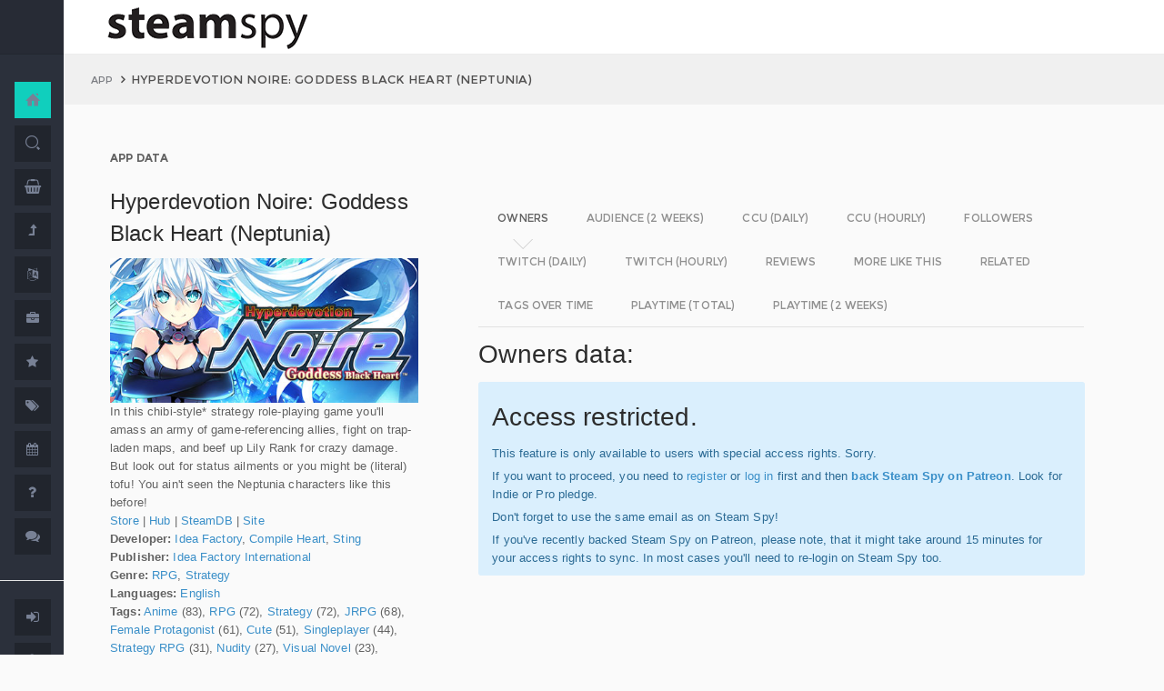

--- FILE ---
content_type: text/html; charset=UTF-8
request_url: https://www.steamspy.com/app/415480
body_size: 12908
content:
<!DOCTYPE html>
<html>
  <head>
    <meta http-equiv="content-type" content="text/html;charset=UTF-8" />
    <meta charset="utf-8" />
    <title>Hyperdevotion Noire: Goddess Black Heart (Neptunia) - SteamSpy - All the data and stats about Steam games</title>
  <!-- BEGIN Facebook meta -->
    <meta property="og:title" content="Hyperdevotion Noire: Goddess Black Heart (Neptunia) - " />
    <meta property="og:site_name" content="SteamSpy - All the data about Steam games"/>
    <meta property="og:description" content="Steam Spy automatically gathers data from Steam user profiles, analyzes it and presents in simple, yet beautiful, manner. Steam Spy is designed to be helpful for indie developers, journalists, students and all parties interested in PC gaming and its current state of affairs." />
    <meta property="og:locale" content="en_US" />    
    <meta property="article:author" content="https://www.facebook.com/galyonkin" />
    <meta property="og:image" content="https://steamspy.com/assets/img/mascot.png"/>
   

    <meta name="viewport" content="width=device-width, initial-scale=1.0, maximum-scale=1.0, user-scalable=no" />
    <link rel="apple-touch-icon" href="/pages/ico/60.png">
    <link rel="apple-touch-icon" sizes="76x76" href="/pages/ico/76.png">
    <link rel="apple-touch-icon" sizes="120x120" href="/pages/ico/120.png">
    <link rel="apple-touch-icon" sizes="152x152" href="/pages/ico/152.png">
    <link rel="shortcut icon" href="/pages/ico/favicon.ico">
    <meta name="apple-mobile-web-app-capable" content="yes">
    <meta name="apple-touch-fullscreen" content="yes">
    <meta name="apple-mobile-web-app-status-bar-style" content="default">
    <meta content="" name="description" />
    <meta content="" name="author" />
    <!-- BEGIN Vendor CSS-->
    <link href="/assets/plugins/pace/pace-theme-flash.css" rel="stylesheet" type="text/css" />
    <link href="/assets/plugins/boostrapv3/css/bootstrap.min.css" rel="stylesheet" type="text/css" />
    <link href="/assets/plugins/font-awesome/css/font-awesome.css" rel="stylesheet" type="text/css" />
    <link href="/assets/plugins/jquery-scrollbar/jquery.scrollbar.css" rel="stylesheet" type="text/css" media="screen" />
    <link href="/assets/plugins/bootstrap-select2/select2.css" rel="stylesheet" type="text/css" media="screen" />
    <link href="/assets/plugins/switchery/css/switchery.min.css" rel="stylesheet" type="text/css" media="screen" />   
    <link media="screen" type="text/css" rel="stylesheet" href="/assets/plugins/nvd3/nv.d3.min.css"></link>
<!-- BEGIN MMP CSS -->
<link rel="stylesheet" href="/theme/css/message.css" type="text/css" />

	<!-- BEGIN DataTables CSS-->

<link rel="stylesheet" type="text/css" href="/assets/plugins/datatables-new/datatables.min.css"/>

<!--
<link type="text/css" rel="stylesheet" href="/assets/plugins/jquery-datatable/media/css/jquery.dataTables.css">
<link type="text/css" rel="stylesheet" href="/assets/plugins/jquery-datatable/extensions/FixedColumns/css/dataTables.fixedColumns.min.css">
<link media="screen" type="text/css" rel="stylesheet" href="/assets/plugins/datatables-responsive/css/datatables.responsive.css">
<link media="screen" type="text/css" rel="stylesheet" href="https:////cdn.datatables.net/plug-ins/f2c75b7247b/integration/bootstrap/3/dataTables.bootstrap.css">
-->
<meta name="twitter:card" content="summary_large_image">
  <meta name="twitter:site" content="@Steam_Spy">
  <meta name="twitter:creator" content="@galyonkin">
  <meta name="twitter:domain" content="steamspy.com">
  <meta name="twitter:title" content="Hyperdevotion Noire: Goddess Black Heart (Neptunia)">
  <meta name="twitter:image:src" content="http://cdn.akamai.steamstatic.com/steam/apps/415480/header.jpg">
  <meta name="twitter:image" content="http://cdn.akamai.steamstatic.com/steam/apps/415480/header.jpg">
  <meta name="twitter:description" content="Owners: 100,000&nbsp;..&nbsp;200,000. CCU: 3. ">    <!-- BEGIN Pages CSS-->
    <link href="/pages/css/pages-icons.css" rel="stylesheet" type="text/css">
    <link class="main-stylesheet" href="/pages/css/pages.css" rel="stylesheet" type="text/css" />

    <link href="/css/steamspy.css?16" rel="stylesheet" type="text/css">
    <link href="/css/black.css?19" rel="stylesheet" type="text/css" id="dark-style" disabled="true">

    <script src="/js/steamspy.js?20" type="0f55f2e6f352d7a8a334031d-text/javascript"></script>

    <!--[if lte IE 9]>
        <link href="pages/css/ie9.css" rel="stylesheet" type="text/css" />
    <![endif]-->
    <script type="0f55f2e6f352d7a8a334031d-text/javascript">
    window.onload = function()
    {
      // fix for windows 8
      if (navigator.appVersion.indexOf("Windows NT 6.2") != -1)
        document.head.innerHTML += '<link rel="stylesheet" type="text/css" href="/pages/css/windows.chrome.fix.css" />'
    }
    </script>
  </head>
  <body class="fixed-header">
<!-- LOAD NVD3 JS -->
<script type="0f55f2e6f352d7a8a334031d-text/javascript" src="/assets/plugins/nvd3/lib/d3.v3.js"></script>
<script type="0f55f2e6f352d7a8a334031d-text/javascript" src="/assets/plugins/nvd3/nv.d3.min.js"></script>
<script type="0f55f2e6f352d7a8a334031d-text/javascript" src="/assets/plugins/nvd3/src/utils.js"></script>
<script type="0f55f2e6f352d7a8a334031d-text/javascript" src="/assets/plugins/nvd3/src/tooltip.js"></script>
<script type="0f55f2e6f352d7a8a334031d-text/javascript" src="/assets/plugins/nvd3/src/interactiveLayer.js"></script>
<script type="0f55f2e6f352d7a8a334031d-text/javascript" src="/assets/plugins/nvd3/src/models/axis.js"></script>
<script type="0f55f2e6f352d7a8a334031d-text/javascript" src="/assets/plugins/nvd3/src/models/line.js"></script>
<script type="0f55f2e6f352d7a8a334031d-text/javascript" src="/assets/plugins/nvd3/src/models/lineWithFocusChart.js"></script>
<style>
.line-chart svg { height: 500px; }
</style>
<!-- LOAD AMCHARTS JS -->
<script type="0f55f2e6f352d7a8a334031d-text/javascript" src="https://www.amcharts.com/lib/3/amcharts.js"></script>
<script type="0f55f2e6f352d7a8a334031d-text/javascript" src="https://www.amcharts.com/lib/3/serial.js"></script>
<script type="0f55f2e6f352d7a8a334031d-text/javascript" src="https://www.amcharts.com/lib/3/themes/light.js"></script>
<script type="0f55f2e6f352d7a8a334031d-text/javascript" src="https://www.amcharts.com/lib/3/plugins/dataloader/dataloader.min.js"></script>
<script type="0f55f2e6f352d7a8a334031d-text/javascript" src="https://www.amcharts.com/lib/3/maps/js/worldLow.js"></script>

<script type="0f55f2e6f352d7a8a334031d-text/javascript" src="https://www.amcharts.com/lib/3/plugins/export/export.min.js"></script>
<link href="https://www.amcharts.com/lib/3/plugins/export/export.css" rel="stylesheet" type="text/css">

    <!-- BEGIN VENDOR JS -->
    <script src="/assets/plugins/pace/pace.min.js" type="0f55f2e6f352d7a8a334031d-text/javascript"></script>
    <script src="/assets/plugins/jquery/jquery-1.11.1.min.js" type="0f55f2e6f352d7a8a334031d-text/javascript"></script>
    <script src="/assets/plugins/modernizr.custom.js" type="0f55f2e6f352d7a8a334031d-text/javascript"></script>
    <script src="/assets/plugins/jquery-ui/jquery-ui.min.js" type="0f55f2e6f352d7a8a334031d-text/javascript"></script>
    <script src="/assets/plugins/boostrapv3/js/bootstrap.min.js" type="0f55f2e6f352d7a8a334031d-text/javascript"></script>
    <script src="/assets/plugins/jquery/jquery-easy.js" type="0f55f2e6f352d7a8a334031d-text/javascript"></script>
    <script src="/assets/plugins/jquery-unveil/jquery.unveil.min.js" type="0f55f2e6f352d7a8a334031d-text/javascript"></script>
    <script src="/assets/plugins/jquery-bez/jquery.bez.min.js" type="0f55f2e6f352d7a8a334031d-text/javascript"></script>
    <script src="/assets/plugins/jquery-ios-list/jquery.ioslist.min.js" type="0f55f2e6f352d7a8a334031d-text/javascript"></script>
    <script src="/assets/plugins/imagesloaded/imagesloaded.pkgd.min.js" type="0f55f2e6f352d7a8a334031d-text/javascript"></script>
    <script src="/assets/plugins/jquery-actual/jquery.actual.min.js" type="0f55f2e6f352d7a8a334031d-text/javascript"></script>
    <script src="/assets/plugins/jquery-scrollbar/jquery.scrollbar.min.js" type="0f55f2e6f352d7a8a334031d-text/javascript"></script>
    <script src="/assets/plugins/jquery-form/global.js" type="0f55f2e6f352d7a8a334031d-text/javascript"></script>
    <!-- END VENDOR JS -->
<script type="0f55f2e6f352d7a8a334031d-text/javascript" src="/assets/plugins/datatables-new/datatables.min.js"></script>

<!--
<script type="text/javascript" src="/assets/plugins/jquery-datatable/media/js/jquery.dataTables.min.js"></script>
<script type="text/javascript" src="/assets/plugins/jquery-datatable/extensions/TableTools/js/dataTables.tableTools.min.js"></script>
<script src="/assets/plugins/datatables-responsive/js/datatables.responsive.js" type="text/javascript"></script>
<script src="/assets/plugins/datatables-responsive/js/lodash.min.js" type="text/javascript"></script>
<script type="text/javascript" src="https://cdn.datatables.net/plug-ins/f2c75b7247b/integration/bootstrap/3/dataTables.bootstrap.js"></script>
-->
  
    <!-- BEGIN SIDEBAR -->
    <div class="page-sidebar" data-pages="sidebar">
      <div id="appMenu" class="sidebar-overlay-slide from-top">
      </div>
      <!-- BEGIN SIDEBAR HEADER -->
      <div class="sidebar-header">
        <a href=/><img src="/assets/img/logo_white.png" alt="logo" class="brand" data-src="/assets/img/logo_white.png" data-src-retina="/assets/img/logo_white_2x.png" width="80" height="18"></a>
        <div class="sidebar-header-controls">
        </div>
      </div>
      <!-- END SIDEBAR HEADER -->
      <!-- BEGIN SIDEBAR MENU -->
      <div class="sidebar-menu">
        <ul class="menu-items">
          <li class="m-t-30">
            <a href="/" class="detailed">
              <span class="title">Home</span>
            </a>
            <span class="icon-thumbnail bg-success"><a href="/" class="detailed"><i class="pg-home"></i></a></span>
          </li>    

          <li class="">
            <a href="/search.php">
              <span class="title">Search</span>
            </a>
            <span class="icon-thumbnail "><a href="/search.php"><i class="pg-search"></i></a></span>
          </li>

          <li class="">
            <a href="/deal/">
              <span class="title">Deals</span>
            </a>
            <span class="icon-thumbnail "><a href="/deal/"><i class="fa fa-shopping-basket"></i></a></span>
          </li>      

          <li class="">
            <a href="/sale/">
              <span class="title">Sales</span>
            </a>
            <span class="icon-thumbnail "><a href="/sale/"><i class="fa fa-level-up"></i></a></span>
          </li>          
<!--
          <li class="">
            <a href="javascript:;">
              <span class="title">Countries</span>
              <span class=" arrow"></span>
            </a>
            <span class="icon-thumbnail"><i class="fa fa-globe"></i></span>
            <ul class="sub-menu">
			  <li class="">
                <a href="/country/">Summary</a>
                <span class="icon-thumbnail"></span>
              </li>
              <li class="">
                <a href="/country/US">United States</a>
                <span class="icon-thumbnail"><a href="/country/US">US</a></span>
              </li>
			  <li class="">
                <a href="/country/RU">Russia</a>
                <span class="icon-thumbnail"><a href="/country/RU">RU</a></span>
              </li>
			  <li class="">
                <a href="/country/DE">Germany</a>
                <span class="icon-thumbnail"><a href="/country/DE">DE</a></span>
              </li>
			  <li class="">
                <a href="/country/BR">Brazil</a>
                <span class="icon-thumbnail"><a href="/country/BR">BR</a></span>
              </li>			  
              <li class="">
                <a href="/country/GB">United Kingdom</a>
                <span class="icon-thumbnail"><a href="/country/GB">GB</a></span>
              </li>			  
              <li class="">
                <a href="/country/FR">France</a>
                <span class="icon-thumbnail"><a href="/country/FR">FR</a></span>
              </li>		
              <li class="">
                <a href="/country/CN">China</a>
                <span class="icon-thumbnail"><a href="/country/CN">CN</a></span>
              </li>		
			  <li class="">
                <a href="/country/CA">Canada</a>
                <span class="icon-thumbnail"><a href="/country/CA">CA</a></span>
              </li>	
              <li class="">
                <a href="/country/PL">Poland</a>
                <span class="icon-thumbnail"><a href="/country/PL">PL</a></span>
              </li>
              <li class="">
                <a href="/country/AU">Australia</a>
                <span class="icon-thumbnail"><a href="/country/AU">AU</a></span>
              </li>					  
            </ul>
          </li>
-->          
          <li class="">
            <a href="javascript:;">
              <span class="title">Languages</span>
              <span class=" arrow"></span>
            </a>
            <span class="icon-thumbnail"><i class="fa fa-language"></i></span>
            <ul class="sub-menu">
              <li class="">
                <a href="/language/English">English</a>
                <span class="icon-thumbnail"><a href="/language/English">EN</a></span>
              </li>
        <li class="">
                <a href="/language/Russian">Russian</a>
                <span class="icon-thumbnail"><a href="/language/Russian">RU</a></span>
              </li>
        <li class="">
                <a href="/language/German">German</a>
                <span class="icon-thumbnail"><a href="/language/German">DE</a></span>
              </li>
        <li class="">
                <a href="/language/Spanish">Spanish</a>
                <span class="icon-thumbnail"><a href="/language/Spanish">SP</a></span>
              </li>       
              <li class="">
                <a href="/language/Chinese">Chinese</a>
                <span class="icon-thumbnail"><a href="/language/Chinese">CH</a></span>
              </li>       
              <li class="">
                <a href="/language/French">French</a>
                <span class="icon-thumbnail"><a href="/language/French">FR</a></span>
              </li>   
              <li class="">
                <a href="/language/Polish">Polish</a>
                <span class="icon-thumbnail"><a href="/language/Polish">PL</a></span>
              </li>   
              <li class="">
                <a href="/language/Turkish">Turkish</a>
                <span class="icon-thumbnail"><a href="/language/Turkish">TR</a></span>
              </li>
              <li class="">
                <a href="/language/Swedish">Swedish</a>
                <span class="icon-thumbnail"><a href="/language/Swedish">SW</a></span>
              </li>           
            </ul>
          </li>          
          <li class="">
            <a href="javascript:;">
              <span class="title">Companies</span>
              <span class=" arrow"></span>
            </a>
            <span class="icon-thumbnail"><i class="fa fa-briefcase"></i></span>
            <ul class="sub-menu">
        <li class="">
                <a href="/dev/">Summary</a>
                <span class="icon-thumbnail"></span>
              </li>              
        <li class="">
                <a href="/dev/2K">2K</a>
                <span class="icon-thumbnail"><a href="/dev/2K">2K</a></span>
              </li>
        <li class="">
                <a href="/dev/Activision">Activision</a>
                <span class="icon-thumbnail"><a href="/dev/Activision">Ac</a></span>
              </li>                  
              <li class="">
                <a href="/dev/Electronic+Arts">EA</a>
                <span class="icon-thumbnail"><a href="/dev/Electronic+Arts">EA</a></span>
              </li>
        <li class="">
                <a href="/dev/Bethesda+Softworks">Bethesda</a>
                <span class="icon-thumbnail"><a href="/dev/Bethesda+Softworks">Bs</a></span>
              </li>
        <li class="">
                <a href="/dev/Klei+Entertainment">Klei</a>
                <span class="icon-thumbnail"><a href="/dev/Klei+Entertainment">Kl</a></span>
              </li>                                                          
        <li class="">
                <a href="/dev/Paradox+Interactive">Paradox</a>
                <span class="icon-thumbnail"><a href="/dev/Paradox+Interactive">Pd</a></span>
              </li>
        <li class="">
                <a href="/dev/SEGA">SEGA</a>
                <span class="icon-thumbnail"><a href="/dev/SEGA">Se</a></span>
              </li> 
        <li class="">
                <a href="/dev/Ubisoft">Ubisoft</a>
                <span class="icon-thumbnail"><a href="/dev/Ubisoft">Ub</a></span>
              </li>                                                 
        <li class="">
                <a href="/dev/Valve">Valve</a>
                <span class="icon-thumbnail"><a href="/dev/Valve">Vl</a></span>
              </li>           
        <li class="">
                <a href="/dev/Warner+Bros.+Interactive+Entertainment">Warner</a>
                <span class="icon-thumbnail"><a href="/dev/Warner+Bros.+Interactive+Entertainment">Wa</a></span>
              </li>                              
            </ul>
          </li>             
          <li class="">
            <a href="javascript:;">
              <span class="title">Genres</span>
              <span class=" arrow"></span>
            </a>
            <span class="icon-thumbnail"><i class="fa fa-star"></i></span>
            <ul class="sub-menu">
              <li class="">
                <a href="/genre/Action">Action</a>
                <span class="icon-thumbnail"><a href="/genre/Action">Ac</a></span>
              </li>
        <li class="">
                <a href="/genre/Strategy">Strategy</a>
                <span class="icon-thumbnail"><a href="/genre/Strategy">St</a></span>
              </li>
        <li class="">
                <a href="/genre/RPG">RPG</a>
                <span class="icon-thumbnail"><a href="/genre/RPG">Rp</a></span>
              </li>
        <li class="">
                <a href="/genre/Indie">Indie</a>
                <span class="icon-thumbnail"><a href="/genre/Indie">In</a></span>
              </li>
        <li class="">
                <a href="/genre/Adventure">Adventure</a>
                <span class="icon-thumbnail"><a href="/genre/Adventure">Ad</a></span>
              </li>              
        <li class="">
                <a href="/genre/Sports">Sports</a>
                <span class="icon-thumbnail"><a href="/genre/Sports">Sp</a></span>
              </li>
        <li class="">
                <a href="/genre/Simulation">Simulation</a>
                <span class="icon-thumbnail"><a href="/genre/Simulation">Si</a></span>
              </li>                                      
        <li class="">
                <a href="/genre/Early+Access">Early Access</a>
                <span class="icon-thumbnail"><a href="/genre/Early+Access">Ea</a></span>
              </li>  
        <li class="">
                <a href="/genre/Ex+Early+Access">Ex Early Access</a>
                <span class="icon-thumbnail"><a href="/genre/Ex+Early+Access">Ee</a></span>
              </li>                                
        <li class="">
                <a href="/genre/Massively">MMO</a>
                <span class="icon-thumbnail"><a href="/genre/Massively">Mo</a></span>
              </li>                  
        <li class="">
                <a href="/genre/Free">Free</a>
                <span class="icon-thumbnail"><a href="/genre/Free">Fr</a></span>
              </li>                
            </ul>
          </li>   
          <li class="">
            <a href="javascript:;">
              <span class="title">Tags</span>
              <span class=" arrow"></span>
            </a>
            <span class="icon-thumbnail"><i class="fa fa-tags"></i></span>
            <ul class="sub-menu">
              <li class="">
                <a href="/tag/">Summary</a>
                <span class="icon-thumbnail"></span>
              </li>
              <li class="">
                <a href="/tag/Atmospheric">Atmospheric</a>
                <span class="icon-thumbnail"><a href="/tag/Atmospheric">At</a></span>
              </li>
              <li class="">
                <a href="/tag/Crafting">Crafting</a>
                <span class="icon-thumbnail"><a href="/tag/Crafting">Cr</a></span>
              </li>
              
              <li class="">
                <a href="/tag/Experimental">Experimental</a>
                <span class="icon-thumbnail"><a href="/tag/Experimental">Ex</a></span>
              </li>
              <li class="">
                <a href="/tag/Female+Protagonist">Female Protagonist</a>
                <span class="icon-thumbnail"><a href="/tag/Female+Protagonist">FP</a></span>
              </li>
               <li class="">
                <a href="/tag/Kickstarter">Kickstarter</a>
                <span class="icon-thumbnail"><a href="/tag/Kickstarter">KS</a></span>
              </li>
              <li class="">
                <a href="/tag/Open+World">Open World</a>
                <span class="icon-thumbnail"><a href="/tag/Open+World">OW</a></span>
              </li>
              <li class="">
                <a href="/tag/Remake">Remake</a>
                <span class="icon-thumbnail"><a href="/tag/Remake">Re</a></span>
              </li>
              <li class="">
                <a href="/tag/Space+Sim">Space Sim</a>
                <span class="icon-thumbnail"><a href="/tag/Space+Sim">SS</a></span>
              </li>
              <li class="">
                <a href="/tag/Stealth">Stealth</a>
                <span class="icon-thumbnail"><a href="/tag/Stealth">St</a></span>
              </li>
              <li class="">
                <a href="/tag/Warhammer+40K">Warhammer 40K</a>
                <span class="icon-thumbnail"><a href="/tag/Warhammer+40K">WH</a></span>
              </li>
              <li class="">
                <a href="/tag/Zombies">Zombies</a>
                <span class="icon-thumbnail"><a href="/tag/Zombies">Zb</a></span>
              </li>              
            </ul>
          </li>   

         <li class="">
            <a href="javascript:;">
              <span class="title">Years</span>
              <span class=" arrow"></span>
            </a>
            <span class="icon-thumbnail"><i class="fa fa-calendar"></i></span>
            <ul class="sub-menu">
              <li class="">
                <a href="/year/">Summary</a>
                <span class="icon-thumbnail"></span>
              </li>
              <li class="">
                <a href="/year/2021">2021</a>
                <span class="icon-thumbnail"><a href="/year/2021">21</a></span>
              </li>    
              <li class="">
                <a href="/year/2020">2020</a>
                <span class="icon-thumbnail"><a href="/year/2020">20</a></span>
              </li>      
              <li class="">
                <a href="/year/2019">2019</a>
                <span class="icon-thumbnail"><a href="/year/2019">19</a></span>
              </li>
              <li class="">
                <a href="/year/2018">2018</a>
                <span class="icon-thumbnail"><a href="/year/2018">18</a></span>
              </li>         
              <li class="">
                <a href="/year/2017">2017</a>
                <span class="icon-thumbnail"><a href="/year/2017">17</a></span>
              </li>              
              <li class="">
                <a href="/year/2016">2016</a>
                <span class="icon-thumbnail"><a href="/year/2016">16</a></span>
              </li>
              <li class="">
                <a href="/year/2015">2015</a>
                <span class="icon-thumbnail"><a href="/year/2015">15</a></span>
              </li>
              <li class="">
                <a href="/year/2014">2014</a>
                <span class="icon-thumbnail"><a href="/year/2014">14</a></span>
              </li>
              <li class="">
                <a href="/year/2013">2013</a>
                <span class="icon-thumbnail"><a href="/year/2013">13</a></span>
              </li>
              <li class="">
                <a href="/year/2012">2012</a>
                <span class="icon-thumbnail"><a href="/year/2012">12</a></span>
              </li>
              <li class="">
                <a href="/year/2011">2011</a>
                <span class="icon-thumbnail"><a href="/year/2011">11</a></span>
              </li>
              <li class="">
                <a href="/year/2010">2010</a>
                <span class="icon-thumbnail"><a href="/year/2010">10</a></span>
              </li>
              <li class="">
                <a href="/year/2009">2009</a>
                <span class="icon-thumbnail"><a href="/year/2009">09</a></span>
              </li>
              <li class="">
                <a href="/year/2008">2008</a>
                <span class="icon-thumbnail"><a href="/year/2008">08</a></span>
              </li>
          
            </ul>
          </li>         
          <li class="">
            <a href="/about">
              <span class="title">About</span>
            </a>
            <span class="icon-thumbnail "><a href="/about"><i class="fa fa-question"></i></a></span>
          </li>
          <li class="">
            <a href="/feedback">
              <span class="title">Feedback</span>
            </a>
            <span class="icon-thumbnail "><a href="/feedback"><i class="fa fa-comments"></i></a></span>
          </li>          
<hr>
<!--          <li class="">
            <a href="/recommend.php">
              <span class="title">Recommend</span>
            </a>
            <span class="icon-thumbnail "><a href="/recommend.php"><i class="fa fa-magic"></i></a></span>
          </li>-->
          
          <li class="">
            <a href="/login/">
              <span class="title">Login</span>
            </a>
            <span class="icon-thumbnail "><a href="/login/"><i class="fa fa-sign-in"></i></a></span>
          </li>
          <li class="">
            <a href="/register/">
              <span class="title">Register</span>
            </a>
            <span class="icon-thumbnail "><a href="/register/"><i class="fa fa-user"></i></a></span>
          </li>          

             

             
        </ul>
        <div class="clearfix"></div>
      </div>
      <!-- END SIDEBAR MENU -->
    </div>
    <!-- END SIDEBAR -->
    <!-- START PAGE-CONTAINER -->
    <div class="page-container">
      <!-- START PAGE HEADER WRAPPER -->
      <!-- START HEADER -->
      <div class="header ">
        <!-- START MOBILE CONTROLS -->
        <!-- LEFT SIDE -->
        <div class="pull-left full-height visible-sm visible-xs">
          <!-- START ACTION BAR -->
          <div class="sm-action-bar">
            <a href="#" class="btn-link toggle-sidebar" data-toggle="sidebar">
              <span class="icon-set menu-hambuger"></span>
            </a>
          </div>
          <!-- END ACTION BAR -->
        </div>
        <!-- RIGHT SIDE -->
        <div class="pull-right full-height visible-sm visible-xs">
          <!-- START ACTION BAR -->

          <!-- END ACTION BAR -->
        </div>
        <!-- END MOBILE CONTROLS -->
        <div class=" pull-left sm-table">
          <div class="header-inner">
            <div class="brand inline m-l-90">
               <a href=/><img src="/assets/img/logo.png?2" alt="logo" data-src="/assets/img/logo.png?2" data-src-retina="/assets/img/logo_2x.png?2" style="max-width: 225px; width:100%"></a>
            </div>       
          </div>  
        </div>
        <div class="pull-right hidden-sm hidden-xs">
          <div class="header-inner">
                     </div>
        
        </div>
        <div class=" pull-right sm-table">
   
        </div>
      </div>
      <!-- END HEADER -->
      <!-- END PAGE HEADER WRAPPER -->    
<script type="0f55f2e6f352d7a8a334031d-text/javascript">
/* DEFINE GLOBAL JS VARS */  
var appid='415480';
var YesterdayD='2026-01-17';
var FreeDateD='2025-12-27';
var TMedian='293';
var TMedian2W='0';
var Owners='1';
</script>
     <!-- START PAGE CONTENT WRAPPER -->
      <div class="page-content-wrapper">
        <!-- START PAGE CONTENT -->
        <div class="content">
          <!-- START JUMBOTRON -->
          <div class="jumbotron" data-pages="parallax">
            <div class="container-fluid container-fixed-lg sm-p-l-20 sm-p-r-20">
              <div class="inner">
                <!-- START BREADCRUMB -->
                <ul class="breadcrumb">
                  <li>
                    <p>App</p>
                  </li>
                  <li>Hyperdevotion Noire: Goddess Black Heart (Neptunia)                  </li>
                </ul>
                <!-- END BREADCRUMB -->
              </div>
            </div>
          </div>
          <!-- END JUMBOTRON -->
          <!-- START CONTAINER FLUID -->
          <div class="container-fluid container-fixed-lg">
            <!-- BEGIN PlACE PAGE CONTENT HERE -->        
           <!-- START PANEL -->
            <div class="panel panel-transparent">
              <div class="panel-heading ">
                <div class="panel-title">App data
                </div>
              </div>
              <div class="panel-body">
                <div class="col-md-4 no-padding">
                  <div class="p-r-30">
<div><h3>Hyperdevotion Noire: Goddess Black Heart (Neptunia)</h3></div><p><img src="https://steamcdn-a.akamaihd.net/steam/apps/415480/header.jpg" class="img-responsive">In this chibi-style* strategy role-playing game you'll amass an army of game-referencing allies, fight on trap-laden maps, and beef up Lily Rank for crazy damage. But look out for status ailments or you might be (literal) tofu! You ain't seen the Neptunia characters like this before!<br><a href="http://store.steampowered.com/app/415480" target=_blank>Store</a>
                  | <a href="http://steamcommunity.com/app/415480" target=_blank>Hub</a>
                  | <a href="https://steamdb.info/app/415480" target=_blank>SteamDB</a>
                   | <a href="http://www.ideafintl.com/noire/" target=_blank>Site</a><br><strong>Developer:</strong> <a href=/dev/Idea+Factory>Idea Factory</a>, <a href=/dev/Compile+Heart>Compile Heart</a>, <a href=/dev/Sting>Sting</a> <strong>Publisher:</strong> <a href=/dev/Idea+Factory+International>Idea Factory International</a> <br><strong>Genre:</strong> <a href=/genre/RPG>RPG</a>, <a href=/genre/Strategy>Strategy</a><br><strong>Languages:</strong> <a href=/language/English>English</a><br><strong>Tags:</strong> <a href=/tag/Anime>Anime</a> (83), <a href=/tag/RPG>RPG</a> (72), <a href=/tag/Strategy>Strategy</a> (72), <a href=/tag/JRPG>JRPG</a> (68), <a href=/tag/Female+Protagonist>Female Protagonist</a> (61), <a href=/tag/Cute>Cute</a> (51), <a href=/tag/Singleplayer>Singleplayer</a> (44), <a href=/tag/Strategy+RPG>Strategy RPG</a> (31), <a href=/tag/Nudity>Nudity</a> (27), <a href=/tag/Visual+Novel>Visual Novel</a> (23), <a href=/tag/Memes>Memes</a> (22), <a href=/tag/Turn-Based+Tactics>Turn-Based Tactics</a> (21), <a href=/tag/Turn-Based>Turn-Based</a> (18), <a href=/tag/Sexual+Content>Sexual Content</a> (13), <a href=/tag/Tactical+RPG>Tactical RPG</a> (12), <a href=/tag/Funny>Funny</a> (8), <a href=/tag/Comedy>Comedy</a> (5), <a href=/tag/Mature>Mature</a> (5)<br><strong>Category:</strong> Single-player, Steam Achievements, Full controller support, Steam Trading Cards, Family Sharing<br><strong>Release date</strong>: Apr 26, 2016 <br><strong>Price:</strong> $14.99 <br><strong>Old userscore:</strong> 78% <strong>Owners</strong>: 100,000&nbsp;..&nbsp;200,000<br><strong>Followers</strong>: 10,045<br><strong>Peak concurrent players yesterday</strong>: 3<br><strong>YouTube stats</strong>: 0&nbsp;new videos uploaded yesterday.<br><strong>Playtime total:</strong> 09:19 (average) 04:53 (median) <br></p></p>
                    <div class="inline">
                      <p class="small hint-text">Steam Spy is still in beta, so expect major bugs.
                      </p>
                    </div>
                  </div>
                </div>
                <div class="col-md-8">
                  <div class="panel panel-transparent">
                    <div class="panel-body">
                       
                      <!-- Nav tabs --> <!--sse--> 
                      <ul id="tabs-nvd3" class="nav nav-tabs nav-tabs-linetriangle">
                       <li class="active">

                          <a data-toggle="tab" href="#tab-sales">
                            <span>Owners</span>              
                          </a>
                        </li>                                             
                        <li class="">
                          <a data-toggle="tab" href="#tab-audience">
                            <span>Audience (2 weeks)</span>
                          </a>
                        </li>                        
 <!--                       <li class="">
                          <a data-toggle="tab" href="#tab-audience-total">
                            <span>Audience total</span>
                          </a>
                        </li>     -->                                             
                        <li class="">
                          <a data-toggle="tab" href="#tab-ccu">
                            <span>CCU (daily)</span>
                          </a>
                        </li>  
                        <li class="">
                          <a data-toggle="tab" href="#tab-hccu">
                            <span>CCU (hourly)</span>
                          </a>
                        </li> 
                       <li class="">
                          <a data-toggle="tab" href="#tab-followers">
                            <span>Followers</span>
                          </a>
                        </li>                          
                       <li class="">
                          <a data-toggle="tab" href="#tab-dtwitch">
                            <span>Twitch (daily)</span>
                          </a>
                        </li>   
                              
                       <li class="">
                          <a data-toggle="tab" href="#tab-htwitch">
                            <span>Twitch (hourly)</span>
                          </a>
                        </li>   
   
<!--                       <li class="">
                          <a data-toggle="tab" href="#tab-youtube">
                            <span>YouTube</span>
                          </a>
                        </li>                       
-->
                        <li class="">
                          <a data-toggle="tab" href="#tab-reviews">
                            <span>Reviews</span>
                          </a>
                        </li>                               
                        <li class="">
                          <a data-toggle="tab" href="#tab-more">
                            <span>More like this</span>
                          </a>
                        </li>   
                        <li class="">
                          <a data-toggle="tab" href="#tab-also">
                            <span>Related</span>
                          </a>
                        </li>                                                                                        
                             
                         <li class="">
                          <a data-toggle="tab" href="#tab-tagstime">
                            <span>Tags over time</span>
                          </a>
                        </li>

                        <li class="">
                          <a data-toggle="tab" href="#tab-time">
                            <span>Playtime (total)</span>
                          </a>
                        </li>                                              
                        <li class="">
                          <a data-toggle="tab" href="#tab-time2w">
                            <span>Playtime (2 weeks)</span>
                          </a>
                        </li>                          
                      </ul>
                      <!-- Tab panes -->
                      <div class="tab-content no-padding bg-transparent">
                    <div class="tab-pane active relative" id="tab-sales">                  
                          <h2>Owners data:</h2>
<div class="alert alert-info"><h2>Access restricted.</h2><p>This feature is only available to users with special access rights. Sorry.</p><p>If you want to proceed, you need to <a href=/register/>register</a> or <a href=/login/>log in</a> first and then <strong><a href=https://patreon.com/steamspy target=_blank>back Steam Spy on Patreon</a></strong>. Look for Indie or Pro pledge.</p><p>Don't forget to use the same email as on Steam Spy! </p><p>If you've recently backed Steam Spy on Patreon, please note, that it might take around 15 minutes for your access rights to sync. In most cases you'll need to re-login on Steam Spy too.</p></div>
                        </div>

                        <div class="tab-pane" id="tab-audience">
                          <h2>Audience in 2 weeks:</h2>

<div class="alert alert-info"><h2>Access restricted.</h2><p>This feature is only available to users with special access rights. Sorry.</p><p>If you want to proceed, you need to <a href=/register/>register</a> or <a href=/login/>log in</a> first and then <strong><a href=https://patreon.com/steamspy target=_blank>back Steam Spy on Patreon</a></strong>. Look for Indie or Pro pledge.</p><p>Don't forget to use the same email as on Steam Spy! </p><p>If you've recently backed Steam Spy on Patreon, please note, that it might take around 15 minutes for your access rights to sync. In most cases you'll need to re-login on Steam Spy too.</p></div>  
                        </div>
  <div class="tab-pane" id="tab-ccu">
                         <h2>Peak daily concurrent players:</h2>
                         
                <div id="nvd3-ccu" class="line-chart" 
                              data-area-color="master"
                              data-points="false" 
                              data-stroke-width="4">
                                <svg></svg>
                            </div>               
                           
<script type="0f55f2e6f352d7a8a334031d-text/javascript">
var data2ccu=[   
{
"key": "PCCU",
"bar": true,
"values": [
[1766793600000, 7, ""],
[1766880000000, 6, "#2B6A94"],
[1766966400000, 7, ""],
[1767052800000, 5, ""],
[1767139200000, 4, ""],
[1767225600000, 2, ""],
[1767312000000, 3, ""],
[1767398400000, 3, ""],
[1767484800000, 5, "#2B6A94"],
[1767571200000, 4, ""],
[1767657600000, 5, ""],
[1767744000000, 3, ""],
[1767830400000, 3, ""],
[1767916800000, 3, ""],
[1768003200000, 3, ""],
[1768089600000, 5, "#2B6A94"],
[1768176000000, 5, ""],
[1768262400000, 5, ""],
[1768348800000, 4, ""],
[1768435200000, 4, ""],
[1768521600000, 3, ""],
[1768608000000, 3, ""]]}];
</script>
<p>CCU data courtesy of <a href="https://steamdb.info" target=_blank>SteamDB</a>. Used with permission.</p>
                        </div>

  <div class="tab-pane" id="tab-hccu">
                         <h2>Hourly concurrent players:</h2>
                <div id="nvd3-hccu" class="line-chart" 
                              data-area-color="master"
                              data-points="false" 
                              data-stroke-width="4">
                                <svg></svg>
                            </div>               
<script type="0f55f2e6f352d7a8a334031d-text/javascript">
var data2hccu=[   
{
"key": "HCCU",
"values": [
[1742147477000, 1],
[1742179707000, 0],
[1742179707000, 0],
[1742211982000, 0],
[1742245070000, 2],
[1742245072000, 2],
[1742276790000, 2],
[1742309355000, 1],
[1742377655000, 1],
[1742377655000, 1],
[1742410009000, 2],
[1742442446000, 1],
[1742475215000, 1],
[1742475215000, 1],
[1742510961000, 0],
[1742640411000, 1],
[1742640412000, 1],
[1742737601000, 1],
[1742769980000, 6],
[1742769981000, 6],
[1742867240000, 2],
[1742932022000, 1],
[1742964396000, 1],
[1742996854000, 1],
[1743029123000, 2],
[1743029123000, 2],
[1743029123000, 2],
[1743223743000, 0],
[1743223743000, 0],
[1743223743000, 0],
[1743288364000, 1],
[1743389299000, 1],
[1743421464000, 1],
[1743453874000, 1],
[1743486460000, 1],
[1743518747000, 1],
[1743583504000, 1],
[1743615978000, 3],
[1743615979000, 3],
[1743713078000, 2],
[1743713079000, 2],
[1743713079000, 2],
[1743745718000, 4],
[1743745719000, 4],
[1743745720000, 4],
[1743777858000, 2],
[1743777859000, 2],
[1743810484000, 2],
[1743943472000, 1],
[1743943472000, 1],
[1743976372000, 4],
[1743976372000, 4],
[1743976374000, 4],
[1744008558000, 2],
[1744040671000, 3],
[1744040671000, 3],
[1744040671000, 3],
[1744040672000, 3],
[1744073664000, 0],
[1744109062000, 1],
[1744141725000, 5],
[1744141727000, 5],
[1744174121000, 2],
[1744242580000, 2],
[1744242581000, 2],
[1744278251000, 0],
[1744278252000, 0],
[1744278252000, 0],
[1744278253000, 0],
[1744311142000, 3],
[1744375412000, 2],
[1744440662000, 3],
[1744472693000, 4],
[1744505465000, 2],
[1744537534000, 3],
[1744602521000, 6],
[1744634882000, 2],
[1744634882000, 2],
[1744667352000, 0],
[1744667353000, 0],
[1744796628000, 1],
[1744796629000, 1],
[1744829145000, 3],
[1744861899000, 4],
[1744926435000, 3],
[1744991362000, 1],
[1745055938000, 0],
[1745055938000, 0],
[1745055938000, 0],
[1745124498000, 3],
[1745124499000, 3],
[1745189130000, 3],
[1745221501000, 0],
[1745290297000, 3],
[1745354955000, 1],
[1745354956000, 1],
[1745387176000, 0],
[1745387176000, 0],
[1745387177000, 0],
[1745452163000, 1],
[1745452163000, 1],
[1745487855000, 2],
[1745487856000, 2],
[1745585212000, 0],
[1745653525000, 1],
[1745686072000, 2],
[1745686072000, 2],
[1745718463000, 3],
[1745750916000, 0],
[1745819467000, 0],
[1745883943000, 1],
[1745883943000, 1],
[1745916342000, 1],
[1745916342000, 1],
[1745948985000, 2],
[1745948985000, 2],
[1745981314000, 1],
[1745981314000, 1],
[1745981314000, 1],
[1746013624000, 3],
[1746046051000, 1],
[1746111067000, 1],
[1746143083000, 1],
[1746143084000, 1],
[1746143084000, 1],
[1746175397000, 2],
[1746175397000, 2],
[1746175397000, 2],
[1746207738000, 2],
[1746207738000, 2],
[1746272557000, 1],
[1746305107000, 1],
[1746305108000, 1],
[1746337626000, 3],
[1746337626000, 3],
[1746369800000, 2],
[1746369800000, 2],
[1746402556000, 1],
[1746434885000, 2],
[1746434886000, 2],
[1746467291000, 0],
[1746467292000, 0],
[1746535674000, 1],
[1746632839000, 0],
[1746809557000, 2],
[1746841794000, 1],
[1746938781000, 1],
[1746971130000, 0],
[1747068380000, 2],
[1747101003000, 1],
[1747133067000, 0],
[1747133068000, 0],
[1747165447000, 2],
[1747165447000, 2],
[1747165448000, 2],
[1747201627000, 2],
[1747234054000, 1],
[1747234054000, 1],
[1747266280000, 1],
[1747266281000, 1],
[1747298712000, 1],
[1747298713000, 1],
[1747331265000, 1],
[1747363765000, 1],
[1747363765000, 1],
[1747395817000, 1],
[1747395818000, 1],
[1747395819000, 1],
[1747395819000, 1],
[1747428346000, 4],
[1747428347000, 4],
[1747428347000, 4],
[1747460655000, 2],
[1747460655000, 2],
[1747525599000, 5],
[1747557975000, 4],
[1747622776000, 3],
[1747655028000, 1],
[1747687517000, 1],
[1747719996000, 0],
[1747719997000, 0],
[1747784594000, 2],
[1747849494000, 3],
[1747849494000, 3],
[1747849495000, 3],
[1747882061000, 0],
[1747882061000, 0],
[1747914396000, 1],
[1747914396000, 1],
[1747946709000, 1],
[1748043784000, 1],
[1748043784000, 1],
[1748043784000, 1],
[1748076267000, 1],
[1748076267000, 1],
[1748108832000, 2],
[1748141215000, 1],
[1748141215000, 1],
[1748141215000, 1],
[1748173662000, 1],
[1748238651000, 0],
[1748270788000, 4],
[1748303168000, 1],
[1748303169000, 1],
[1748335494000, 0],
[1748335494000, 0],
[1748400390000, 1],
[1748400391000, 1],
[1748468706000, 3],
[1748468706000, 3],
[1748504773000, 1],
[1748577374000, 2],
[1748641478000, 3],
[1748641478000, 3],
[1748673872000, 0],
[1748673872000, 0],
[1748706441000, 4],
[1748739444000, 2],
[1748739446000, 2],
[1748771112000, 1],
[1748771114000, 1],
[1748803605000, 5],
[1748836125000, 1],
[1748836126000, 1],
[1748836126000, 1],
[1748868413000, 2],
[1748868414000, 2],
[1748868415000, 2],
[1748900785000, 4],
[1748900785000, 4],
[1748933123000, 1],
[1748965699000, 3],
[1748965699000, 3],
[1748965700000, 3],
[1748997930000, 2],
[1748997930000, 2],
[1749030422000, 0],
[1749098783000, 1],
[1749098783000, 1],
[1749131290000, 0]]}];
</script>
                        </div>          
  <div class="tab-pane" id="tab-dtwitch">
                         <h2>Daily Twitch stats:</h2>


                <div id="nvd3-dtwitch" class="line-chart" 
                              data-area-color="master"
                              data-points="true" 
                              data-stroke-width="4">
                                <svg></svg>
                            </div>               
                              
<script type="0f55f2e6f352d7a8a334031d-text/javascript">
var datadtwitch=[
{
"key": "Viewers",
"bar": true,
"values": [
[1766793600000,, "#ffffff" ],
[1766880000000,, "#ffffff" ],
[1766966400000,, "#ffffff" ],
[1767052800000,, "#ffffff" ],
[1767139200000,, "#ffffff" ],
[1767225600000,, "#ffffff" ],
[1767312000000,, "#ffffff" ],
[1767398400000,, "#ffffff" ],
[1767484800000,, "#ffffff" ],
[1767571200000,, "#ffffff" ],
[1767657600000,, "#ffffff" ],
[1767744000000,, "#ffffff" ],
[1767830400000,, "#ffffff" ],
[1767916800000,, "#ffffff" ],
[1768003200000,, "#ffffff" ],
[1768089600000,, "#ffffff" ],
[1768176000000,, "#ffffff" ],
[1768262400000,, "#ffffff" ],
[1768348800000,, "#ffffff" ],
[1768435200000,, "#ffffff" ],
[1768521600000,, "#ffffff" ],
[1768608000000,, "#ffffff" ]]},{
"key" : "Channels",
"values" : [
[1766793600000,, "#ffffff" ],
[1766880000000,, "#ffffff" ],
[1766966400000,, "#ffffff" ],
[1767052800000,, "#ffffff" ],
[1767139200000,, "#ffffff" ],
[1767225600000,, "#ffffff" ],
[1767312000000,, "#ffffff" ],
[1767398400000,, "#ffffff" ],
[1767484800000,, "#ffffff" ],
[1767571200000,, "#ffffff" ],
[1767657600000,, "#ffffff" ],
[1767744000000,, "#ffffff" ],
[1767830400000,, "#ffffff" ],
[1767916800000,, "#ffffff" ],
[1768003200000,, "#ffffff" ],
[1768089600000,, "#ffffff" ],
[1768176000000,, "#ffffff" ],
[1768262400000,, "#ffffff" ],
[1768348800000,, "#ffffff" ],
[1768435200000,, "#ffffff" ],
[1768521600000,, "#ffffff" ],
[1768608000000,, "#ffffff" ]]}];
</script>
</div>                        
                        
  <div class="tab-pane" id="tab-htwitch">
                         <h2>Hourly Twitch stats:</h2>
                <div id="nvd3-htwitch" class="line-chart" 
                              data-area-color="master"
                              data-points="false" 
                              data-stroke-width="4">
                                <svg></svg>
                            </div>               
<script type="0f55f2e6f352d7a8a334031d-text/javascript">
var datahtwitch=
[{"key": "Viewers", "bar": true, "values": [[1473735605000, 165],
[1473739205000, 171],
[1473742805000, 185],
[1473746405000, 182],
[1473750003000, 171],
[1473750004000, 174],
[1473753603000, 153],
[1473757203000, 174],
[1473822007000, 63],
[1473825607000, 109],
[1473829205000, 129],
[1473832805000, 120],
[1474837221000, 5],
[1474840824000, 2],
[1474844422000, 2],
[1474916423000, 2],
[1474920028000, 1],
[1474923626000, 6],
[1474999221000, 2],
[1475002822000, 2],
[1475006441000, 3],
[1475010033000, 3],
[1475028325000, 6],
[1475035225000, 1],
[1475121615000, 7],
[1475125218000, 3],
[1475128818000, 2],
[1475211619000, 2],
[1475215217000, 2],
[1475276422000, 2],
[1475517620000, 2],
[1475517622000, 1],
[1475521219000, 3],
[1475524819000, 4],
[1475611221000, 3],
[1475611223000, 2],
[1475614820000, 4],
[1475614822000, 3],
[1475690422000, 1],
[1475697617000, 3],
[1475697620000, 0],
[1475701221000, 2],
[1475719520000, 3],
[1476046827000, 1],
[1476068421000, 2],
[1476302425000, 1],
[1476306018000, 5],
[1476306019000, 4],
[1476367215000, 3],
[1476374415000, 5],
[1476795613000, 4],
[1476799223000, 5],
[1476802812000, 7],
[1476806413000, 3],
[1477112426000, 1],
[1477116024000, 1],
[1477116025000, 1],
[1477119619000, 2],
[1477188029000, 1],
[1477191628000, 1],
[1477274428000, 0],
[1477404015000, 3],
[1477404017000, 2],
[1477407618000, 2],
[1477411215000, 5],
[1477576814000, 4],
[1477584016000, 5],
[1477587616000, 5],
[1478008813000, 6],
[1478012421000, 3],
[1478174412000, 5],
[1478174414000, 3],
[1478178011000, 6],
[1478613639000, 5],
[1478617213000, 7],
[1478790015000, 4],
[1478793614000, 5],
[1478793618000, 3],
[1478797211000, 10],
[1478800816000, 7],
[1478804419000, 7],
[1479308419000, 1],
[1479312010000, 22],
[1479794422000, 1],
[1480100416000, 10],
[1480107616000, 10],
[1480111219000, 9],
[1480114816000, 10],
[1480208421000, 7],
[1480212030000, 6],
[1480215622000, 5],
[1480215923000, 3],
[1480219219000, 6],
[1480222827000, 1],
[1480298415000, 9],
[1480302018000, 5],
[1480305614000, 9],
[1480309216000, 7],
[1480312816000, 6],
[1480316414000, 6],
[1480378253000, 7],
[1480834832000, 1],
[1480838423000, 1],
[1480993227000, 7],
[1480996826000, 6],
[1481000420000, 9],
[1481126420000, 2],
[1481130020000, 2],
[1481256027000, 1],
[1481259624000, 2],
[1481587228000, 0],
[1481590821000, 4],
[1481598314000, 7],
[1481598315000, 6],
[1481601614000, 9],
[1481605213000, 9],
[1481608813000, 8],
[1481612411000, 9],
[1481616014000, 9],
[1481695214000, 5],
[1481698814000, 4],
[1481706014000, 5],
[1481709612000, 3],
[1481713218000, 2],
[1481716812000, 3],
[1481720413000, 3],
[1481774427000, 0],
[1481778330000, 1],
[1481781618000, 3],
[1481785220000, 1],
[1481788812000, 4],
[1481788815000, 3],
[1481792411000, 5],
[1481796014000, 3],
[1481864418000, 2],
[1481864718000, 2],
[1481868018000, 2],
[1481871615000, 2],
[1481875215000, 2],
[1481936427000, 1],
[1481936429000, 0],
[1481940026000, 0],
[1482267621000, 5],
[1482271218000, 4],
[1482271220000, 3],
[1482274821000, 3],
[1482278419000, 4],
[1482289225000, 11],
[1482292820000, 3],
[1482300041000, 1],
[1482840009000, 17],
[1482876031000, 0],
[1482879625000, 2],
[1482897627000, 1],
[1482901229000, 0],
[1482908425000, 1],
[1482912319000, 2],
[1482915616000, 3],
[1482919216000, 4],
[1483045231000, 0],
[1483048814000, 23],
[1483117209000, 41],
[1483120809000, 43],
[1483221609000, 34],
[1484071210000, 23],
[1484074809000, 32],
[1484074810000, 27],
[1484078410000, 25],
[1484082011000, 31],
[1484330411000, 24],
[1484334012000, 22],
[1484337612000, 32],
[1484485219000, 2],
[1484668818000, 3],
[1484672418000, 5],
[1484712028000, 1],
[1484715622000, 3],
[1484719220000, 3],
[1484722820000, 3],
[1484794825000, 2],
[1484794829000, 0],
[1484798427000, 1],
[1484802026000, 1],
[1484805631000, 2],
[1484805920000, 2],
[1484809219000, 2],
[1484812821000, 1],
[1485194419000, 4],
[1485198019000, 4],
[1485403226000, 1],
[1485406828000, 1],
[1485410423000, 1],
[1485414024000, 1],
[1486141221000, 2],
[1487016009000, 61],
[1487019610000, 37],
[1487041250000, 0],
[1487044827000, 1],
[1487048429000, 0],
[1487199625000, 1],
[1487203230000, 4],
[1487210421000, 3],
[1487214024000, 2],
[1487376030000, 1],
[1487448014000, 17],
[1487451619000, 9],
[1487462433000, 1],
[1487484024000, 2],
[1487538016000, 9],
[1487538018000, 8],
[1487541615000, 12],
[1488056402000, 1373],
[1488060003000, 1543],
[1488063602000, 1485],
[1488088827000, 1],
[1488139224000, 3],
[1488171917000, 5],
[1488175233000, 7],
[1488178822000, 5],
[1488182413000, 7],
[1488182415000, 5],
[1488186024000, 6],
[1488661203000, 1036],
[1488664803000, 1149],
[1488668403000, 1034],
[1488672015000, 13],
[1488700825000, 0],
[1488704423000, 0],
[1488754828000, 0],
[1489186813000, 13],
[1489190418000, 8],
[1489266003000, 923],
[1489269603000, 885],
[1489608023000, 2],
[1489608026000, 1],
[1489924828000, 0],
[1489928424000, 0],
[1489932026000, 0],
[1489935625000, 1],
[1490302819000, 0]]
},{"key": "Channels", "values": [[1473735605000, 1],
[1473739205000, 1],
[1473742805000, 1],
[1473746405000, 1],
[1473750003000, 1],
[1473750004000, 1],
[1473753603000, 1],
[1473757203000, 1],
[1473822007000, 1],
[1473825607000, 1],
[1473829205000, 1],
[1473832805000, 1],
[1474837221000, 1],
[1474840824000, 1],
[1474844422000, 1],
[1474916423000, 1],
[1474920028000, 1],
[1474923626000, 1],
[1474999221000, 1],
[1475002822000, 1],
[1475006441000, 1],
[1475010033000, 1],
[1475028325000, 1],
[1475035225000, 1],
[1475121615000, 1],
[1475125218000, 1],
[1475128818000, 1],
[1475211619000, 1],
[1475215217000, 1],
[1475276422000, 1],
[1475517620000, 1],
[1475517622000, 1],
[1475521219000, 1],
[1475524819000, 1],
[1475611221000, 1],
[1475611223000, 1],
[1475614820000, 1],
[1475614822000, 1],
[1475690422000, 1],
[1475697617000, 1],
[1475697620000, 1],
[1475701221000, 1],
[1475719520000, 1],
[1476046827000, 1],
[1476068421000, 1],
[1476302425000, 1],
[1476306018000, 1],
[1476306019000, 1],
[1476367215000, 1],
[1476374415000, 1],
[1476795613000, 1],
[1476799223000, 1],
[1476802812000, 1],
[1476806413000, 1],
[1477112426000, 1],
[1477116024000, 1],
[1477116025000, 1],
[1477119619000, 1],
[1477188029000, 1],
[1477191628000, 1],
[1477274428000, 1],
[1477404015000, 1],
[1477404017000, 1],
[1477407618000, 1],
[1477411215000, 1],
[1477576814000, 1],
[1477584016000, 1],
[1477587616000, 1],
[1478008813000, 1],
[1478012421000, 1],
[1478174412000, 1],
[1478174414000, 1],
[1478178011000, 1],
[1478613639000, 1],
[1478617213000, 1],
[1478790015000, 1],
[1478793614000, 1],
[1478793618000, 1],
[1478797211000, 1],
[1478800816000, 1],
[1478804419000, 1],
[1479308419000, 1],
[1479312010000, 1],
[1479794422000, 1],
[1480100416000, 2],
[1480107616000, 2],
[1480111219000, 1],
[1480114816000, 1],
[1480208421000, 1],
[1480212030000, 1],
[1480215622000, 1],
[1480215923000, 1],
[1480219219000, 1],
[1480222827000, 1],
[1480298415000, 1],
[1480302018000, 1],
[1480305614000, 1],
[1480309216000, 1],
[1480312816000, 1],
[1480316414000, 1],
[1480378253000, 1],
[1480834832000, 1],
[1480838423000, 1],
[1480993227000, 1],
[1480996826000, 1],
[1481000420000, 1],
[1481126420000, 1],
[1481130020000, 1],
[1481256027000, 1],
[1481259624000, 1],
[1481587228000, 1],
[1481590821000, 1],
[1481598314000, 1],
[1481598315000, 1],
[1481601614000, 1],
[1481605213000, 1],
[1481608813000, 1],
[1481612411000, 1],
[1481616014000, 1],
[1481695214000, 1],
[1481698814000, 1],
[1481706014000, 1],
[1481709612000, 1],
[1481713218000, 1],
[1481716812000, 1],
[1481720413000, 1],
[1481774427000, 1],
[1481778330000, 1],
[1481781618000, 1],
[1481785220000, 1],
[1481788812000, 1],
[1481788815000, 1],
[1481792411000, 1],
[1481796014000, 1],
[1481864418000, 1],
[1481864718000, 1],
[1481868018000, 1],
[1481871615000, 1],
[1481875215000, 1],
[1481936427000, 1],
[1481936429000, 1],
[1481940026000, 1],
[1482267621000, 1],
[1482271218000, 1],
[1482271220000, 1],
[1482274821000, 1],
[1482278419000, 1],
[1482289225000, 1],
[1482292820000, 1],
[1482300041000, 1],
[1482840009000, 1],
[1482876031000, 1],
[1482879625000, 1],
[1482897627000, 1],
[1482901229000, 1],
[1482908425000, 1],
[1482912319000, 1],
[1482915616000, 1],
[1482919216000, 1],
[1483045231000, 1],
[1483048814000, 1],
[1483117209000, 1],
[1483120809000, 1],
[1483221609000, 1],
[1484071210000, 1],
[1484074809000, 1],
[1484074810000, 1],
[1484078410000, 1],
[1484082011000, 1],
[1484330411000, 1],
[1484334012000, 1],
[1484337612000, 1],
[1484485219000, 1],
[1484668818000, 1],
[1484672418000, 1],
[1484712028000, 1],
[1484715622000, 1],
[1484719220000, 1],
[1484722820000, 1],
[1484794825000, 1],
[1484794829000, 1],
[1484798427000, 1],
[1484802026000, 1],
[1484805631000, 1],
[1484805920000, 1],
[1484809219000, 1],
[1484812821000, 1],
[1485194419000, 1],
[1485198019000, 1],
[1485403226000, 1],
[1485406828000, 1],
[1485410423000, 1],
[1485414024000, 1],
[1486141221000, 1],
[1487016009000, 1],
[1487019610000, 1],
[1487041250000, 1],
[1487044827000, 1],
[1487048429000, 1],
[1487199625000, 1],
[1487203230000, 1],
[1487210421000, 1],
[1487214024000, 1],
[1487376030000, 1],
[1487448014000, 1],
[1487451619000, 1],
[1487462433000, 1],
[1487484024000, 1],
[1487538016000, 1],
[1487538018000, 1],
[1487541615000, 1],
[1488056402000, 1],
[1488060003000, 1],
[1488063602000, 1],
[1488088827000, 1],
[1488139224000, 1],
[1488171917000, 1],
[1488175233000, 1],
[1488178822000, 1],
[1488182413000, 1],
[1488182415000, 1],
[1488186024000, 1],
[1488661203000, 1],
[1488664803000, 1],
[1488668403000, 2],
[1488672015000, 1],
[1488700825000, 1],
[1488704423000, 1],
[1488754828000, 1],
[1489186813000, 1],
[1489190418000, 1],
[1489266003000, 1],
[1489269603000, 1],
[1489608023000, 1],
[1489608026000, 1],
[1489924828000, 1],
[1489928424000, 1],
[1489932026000, 1],
[1489935625000, 1],
[1490302819000, 1]]
}];</script>
                        </div>                        

  <div class="tab-pane" id="tab-followers">
   <h2>Followers over time</h2>
<div class="alert alert-info"><h2>Access restricted.</h2><p>This feature is only available to users with special access rights. Sorry.</p><p>If you want to proceed, you need to <a href=/register/>register</a> or <a href=/login/>log in</a> first and then <strong><a href=https://patreon.com/steamspy target=_blank>back Steam Spy on Patreon</a></strong>. Look for Indie or Pro pledge.</p><p>Don't forget to use the same email as on Steam Spy! </p><p>If you've recently backed Steam Spy on Patreon, please note, that it might take around 15 minutes for your access rights to sync. In most cases you'll need to re-login on Steam Spy too.</p></div>                                                          
 
  </div>


                        <div class="tab-pane" id="tab-youtube">
                          <h2>Views for top 50 videos on YouTube for this game:</h2>
                        </div>

                        <div class="tab-pane" id="tab-more">
                         <h2>Games similar to this one:</h2>

      <table id="morelikethis" class="table table-hover table-striped" cellspacing="0" width="100%">
        <thead>
            <tr>
                <th>#</th>
                <th>Game</th>
                <th class="treleasedate">Release date</th>
                <th class="tprice"><div data-toggle="tooltip" title="The last detected price in the US. Prices vary by region.">Price</div></th><th class="tuserscore"><div data-toggle="tooltip" title="Score rank of X% means that this game has userscore equal or greater than X% of Steam games.">Score rank<br>(Userscore / Metascore)</div></th><th><div data-toggle="tooltip" title="How many people own this game on Steam. Might be vastly different from sales.">Owners</div></th><th><div data-toggle="tooltip" title="How many people have actually launched this game .">Players</div></th><th class="tplaytime"><div data-toggle="tooltip" title="Mean average and median time spent in this game in the last 2 weeks.">Playtime (Median)</div></th></tr>
        </thead>
      <tbody>
                      <tr>
                        <td>1</td>
                        <td data-order="Tokyo School Life"><a href=/app/320760><img src="https://steamcdn-a.akamaihd.net/steam/apps/320760/capsule_184x69.jpg" class="img-ss-list"> Tokyo School Life</a></td>
                        <td class="treleasedate"  data-order="2015-02-12">Feb 12, 2015</td>
                        <td class="tprice" data-order="1499">$14.99</td><td class="tuserscore" data-order="0">N/A (N/A)</td><td data-order="20,000">20,000&nbsp;..&nbsp;50,000</font></td><td data-order="0">0%</td><td  class="tplaytime" data-order="0">00:00 (00:00)</td></tr>

                      <tr>
                        <td>2</td>
                        <td data-order="Da Capo 3 R"><a href=/app/542290><img src="https://steamcdn-a.akamaihd.net/steam/apps/542290/capsule_184x69.jpg" class="img-ss-list"> Da Capo 3 R</a></td>
                        <td class="treleasedate"  data-order="2017-01-20">Jan 20, 2017</td>
                        <td class="tprice" data-order="3999">$39.99</td><td class="tuserscore" data-order="0">N/A (N/A)</td><td data-order="0">0&nbsp;..&nbsp;20,000</font></td><td data-order="0">0%</td><td  class="tplaytime" data-order="0">00:00 (00:00)</td></tr>

                      <tr>
                        <td>3</td>
                        <td data-order="I am Setsuna"><a href=/app/441830><img src="https://steamcdn-a.akamaihd.net/steam/apps/441830/capsule_184x69.jpg" class="img-ss-list"> I am Setsuna</a></td>
                        <td class="treleasedate"  data-order="2016-07-19">Jul 19, 2016</td>
                        <td class="tprice" data-order="3999">$39.99</td><td class="tuserscore" data-order="0">N/A (N/A)</td><td data-order="50,000">50,000&nbsp;..&nbsp;100,000</font></td><td data-order="0">0%</td><td  class="tplaytime" data-order="0">00:00 (00:00)</td></tr>

                      <tr>
                        <td>4</td>
                        <td data-order="STEINS;GATE"><a href=/app/412830><img src="https://steamcdn-a.akamaihd.net/steam/apps/412830/capsule_184x69.jpg" class="img-ss-list"> STEINS;GATE</a></td>
                        <td class="treleasedate"  data-order="2016-09-08">Sep 8, 2016</td>
                        <td class="tprice" data-order="2999">$29.99</td><td class="tuserscore" data-order="0">N/A (N/A/87%)</td><td data-order="500,000">500,000&nbsp;..&nbsp;1,000,000</font></td><td data-order="0.7">0.7%</td><td  class="tplaytime" data-order="291">04:51 (04:50)</td></tr>

                      <tr>
                        <td>5</td>
                        <td data-order="Higurashi When They Cry Hou - Ch.2 Watanagashi"><a href=/app/410890><img src="https://steamcdn-a.akamaihd.net/steam/apps/410890/capsule_184x69.jpg" class="img-ss-list"> Higurashi When They Cry Hou - Ch.2 Watanagashi</a></td>
                        <td class="treleasedate"  data-order="2015-11-13">Nov 13, 2015</td>
                        <td class="tprice" data-order="799">$7.99</td><td class="tuserscore" data-order="0">N/A (N/A)</td><td data-order="50,000">50,000&nbsp;..&nbsp;100,000</font></td><td data-order="0">0%</td><td  class="tplaytime" data-order="0">00:00 (00:00)</td></tr>

                      <tr>
                        <td>6</td>
                        <td data-order="SC2VN - The eSports Visual Novel"><a href=/app/404480><img src="https://steamcdn-a.akamaihd.net/steam/apps/404480/capsule_184x69.jpg" class="img-ss-list"> SC2VN - The eSports Visual Novel</a></td>
                        <td class="treleasedate"  data-order="2015-09-07">Sep 7, 2015</td>
                        <td class="tprice" data-order="0">Free</td><td class="tuserscore" data-order="0">N/A (N/A)</td><td data-order="100,000">100,000&nbsp;..&nbsp;200,000</font></td><td data-order="0">0%</td><td  class="tplaytime" data-order="0">00:00 (00:00)</td></tr>

                      <tr>
                        <td>7</td>
                        <td data-order="A Kiss For The Petals - Remembering How We Met"><a href=/app/397270><img src="https://steamcdn-a.akamaihd.net/steam/apps/397270/capsule_184x69.jpg" class="img-ss-list"> A Kiss For The Petals - Remembering How We Met</a></td>
                        <td class="treleasedate"  data-order="2015-09-25">Sep 25, 2015</td>
                        <td class="tprice" data-order="799">$7.99</td><td class="tuserscore" data-order="0">N/A (N/A)</td><td data-order="50,000">50,000&nbsp;..&nbsp;100,000</font></td><td data-order="0">0%</td><td  class="tplaytime" data-order="0">00:00 (00:00)</td></tr>

                      <tr>
                        <td>8</td>
                        <td data-order="Pathologic Classic HD"><a href=/app/384110><img src="https://steamcdn-a.akamaihd.net/steam/apps/384110/capsule_184x69.jpg" class="img-ss-list"> Pathologic Classic HD</a></td>
                        <td class="treleasedate"  data-order="2015-10-29">Oct 29, 2015</td>
                        <td class="tprice" data-order="129">$1.29</td><td class="tuserscore" data-order="0">N/A (N/A/76%)</td><td data-order="100,000">100,000&nbsp;..&nbsp;200,000</font></td><td data-order="0.4">0.4%</td><td  class="tplaytime" data-order="109">01:49 (00:36)</td></tr>

                      <tr>
                        <td>9</td>
                        <td data-order="Contradiction: Spot The Liar"><a href=/app/373390><img src="https://steamcdn-a.akamaihd.net/steam/apps/373390/capsule_184x69.jpg" class="img-ss-list"> Contradiction: Spot The Liar</a></td>
                        <td class="treleasedate"  data-order="2015-07-10">Jul 10, 2015</td>
                        <td class="tprice" data-order="974">$9.74</td><td class="tuserscore" data-order="0">N/A (N/A)</td><td data-order="200,000">200,000&nbsp;..&nbsp;500,000</font></td><td data-order="0">0%</td><td  class="tplaytime" data-order="0">00:00 (00:00)</td></tr>

                      <tr>
                        <td>10</td>
                        <td data-order="Shantae and the Pirate's Curse"><a href=/app/345820><img src="https://steamcdn-a.akamaihd.net/steam/apps/345820/capsule_184x69.jpg" class="img-ss-list"> Shantae and the Pirate's Curse</a></td>
                        <td class="treleasedate"  data-order="2015-04-23">Apr 23, 2015</td>
                        <td class="tprice" data-order="1199">$11.99</td><td class="tuserscore" data-order="0">N/A (N/A)</td><td data-order="50,000">50,000&nbsp;..&nbsp;100,000</font></td><td data-order="0">0%</td><td  class="tplaytime" data-order="0">00:00 (00:00)</td></tr>

                      <tr>
                        <td>11</td>
                        <td data-order="Princess Evangile All Ages Version"><a href=/app/344630><img src="https://steamcdn-a.akamaihd.net/steam/apps/344630/capsule_184x69.jpg" class="img-ss-list"> Princess Evangile All Ages Version</a></td>
                        <td class="treleasedate"  data-order="2015-03-27">Mar 27, 2015</td>
                        <td class="tprice" data-order="3499">$34.99</td><td class="tuserscore" data-order="0">N/A (N/A)</td><td data-order="0">0&nbsp;..&nbsp;20,000</font></td><td data-order="0">0%</td><td  class="tplaytime" data-order="0">00:00 (00:00)</td></tr>

                      <tr>
                        <td>12</td>
                        <td data-order="Hearthlands"><a href=/app/336300><img src="https://steamcdn-a.akamaihd.net/steam/apps/336300/capsule_184x69.jpg" class="img-ss-list"> Hearthlands</a></td>
                        <td class="treleasedate"  data-order="2017-04-28">Apr 28, 2017</td>
                        <td class="tprice" data-order="1599">$15.99</td><td class="tuserscore" data-order="0">N/A (N/A)</td><td data-order="20,000">20,000&nbsp;..&nbsp;50,000</font></td><td data-order="0">0%</td><td  class="tplaytime" data-order="0">00:00 (00:00)</td></tr>

                      <tr>
                        <td>13</td>
                        <td data-order="Gravitron 2"><a href=/app/21300><img src="https://steamcdn-a.akamaihd.net/steam/apps/21300/capsule_184x69.jpg" class="img-ss-list"> Gravitron 2</a></td>
                        <td class="treleasedate"  data-order="2008-09-30">Sep 30, 2008</td>
                        <td class="tprice" data-order="499">$4.99</td><td class="tuserscore" data-order="0">N/A (N/A)</td><td data-order="0">0&nbsp;..&nbsp;20,000</font></td><td data-order="0">0%</td><td  class="tplaytime" data-order="0">00:00 (00:00)</td></tr>

                      <tr>
                        <td>14</td>
                        <td data-order="FOR HONOR"><a href=/app/304390><img src="https://steamcdn-a.akamaihd.net/steam/apps/304390/capsule_184x69.jpg" class="img-ss-list"> FOR HONOR</a></td>
                        <td class="treleasedate"  data-order="2017-02-13">Feb 13, 2017</td>
                        <td class="tprice" data-order="2999">$29.99</td><td class="tuserscore" data-order="0">N/A (N/A/76%)</td><td data-order="5,000,000">5,000,000&nbsp;..&nbsp;10,000,000</font></td><td data-order="1.28">1.28%</td><td  class="tplaytime" data-order="411">06:51 (04:36)</td></tr>

                      <tr>
                        <td>15</td>
                        <td data-order="The House in Fata Morgana"><a href=/app/303310><img src="https://steamcdn-a.akamaihd.net/steam/apps/303310/capsule_184x69.jpg" class="img-ss-list"> The House in Fata Morgana</a></td>
                        <td class="treleasedate"  data-order="2016-05-13">May 13, 2016</td>
                        <td class="tprice" data-order="2499">$24.99</td><td class="tuserscore" data-order="0">N/A (N/A)</td><td data-order="100,000">100,000&nbsp;..&nbsp;200,000</font></td><td data-order="2.27">2.27%</td><td  class="tplaytime" data-order="75">01:15 (00:25)</td></tr>

                      <tr>
                        <td>16</td>
                        <td data-order="OZMAFIA!!"><a href=/app/303290><img src="https://steamcdn-a.akamaihd.net/steam/apps/303290/capsule_184x69.jpg" class="img-ss-list"> OZMAFIA!!</a></td>
                        <td class="treleasedate"  data-order="2016-04-29">Apr 29, 2016</td>
                        <td class="tprice" data-order="3499">$34.99</td><td class="tuserscore" data-order="0">N/A (N/A)</td><td data-order="20,000">20,000&nbsp;..&nbsp;50,000</font></td><td data-order="0">0%</td><td  class="tplaytime" data-order="0">00:00 (00:00)</td></tr>

                      <tr>
                        <td>17</td>
                        <td data-order="Metro: Last Light Redux"><a href=/app/287390><img src="https://steamcdn-a.akamaihd.net/steam/apps/287390/capsule_184x69.jpg" class="img-ss-list"> Metro: Last Light Redux</a></td>
                        <td class="treleasedate"  data-order="2014-08-25">Aug 25, 2014</td>
                        <td class="tprice" data-order="1999">$19.99</td><td class="tuserscore" data-order="0">N/A (N/A/76%)</td><td data-order="2,000,000">2,000,000&nbsp;..&nbsp;5,000,000</font></td><td data-order="0.28">0.28%</td><td  class="tplaytime" data-order="339">05:39 (06:55)</td></tr>

                      <tr>
                        <td>18</td>
                        <td data-order="Narcissu 1st & 2nd"><a href=/app/264380><img src="https://steamcdn-a.akamaihd.net/steam/apps/264380/capsule_184x69.jpg" class="img-ss-list"> Narcissu 1st & 2nd</a></td>
                        <td class="treleasedate"  data-order="2015-04-24">Apr 24, 2015</td>
                        <td class="tprice" data-order="0">Free</td><td class="tuserscore" data-order="0">N/A (N/A)</td><td data-order="200,000">200,000&nbsp;..&nbsp;500,000</font></td><td data-order="0">0%</td><td  class="tplaytime" data-order="0">00:00 (00:00)</td></tr>

                      <tr>
                        <td>19</td>
                        <td data-order="Elder Sign: Omens"><a href=/app/257670><img src="https://steamcdn-a.akamaihd.net/steam/apps/257670/capsule_184x69.jpg" class="img-ss-list"> Elder Sign: Omens</a></td>
                        <td class="treleasedate"  data-order="2013-11-27">Nov 27, 2013</td>
                        <td class="tprice" data-order="599">$5.99</td><td class="tuserscore" data-order="0">N/A (N/A)</td><td data-order="20,000">20,000&nbsp;..&nbsp;50,000</font></td><td data-order="0">0%</td><td  class="tplaytime" data-order="0">00:00 (00:00)</td></tr>

                      <tr>
                        <td>20</td>
                        <td data-order="Dysfunctional Systems: Learning to Manage Chaos"><a href=/app/248800><img src="https://steamcdn-a.akamaihd.net/steam/apps/248800/capsule_184x69.jpg" class="img-ss-list"> Dysfunctional Systems: Learning to Manage Chaos</a></td>
                        <td class="treleasedate"  data-order="2013-09-26">Sep 26, 2013</td>
                        <td class="tprice" data-order="499">$4.99</td><td class="tuserscore" data-order="0">N/A (N/A)</td><td data-order="50,000">50,000&nbsp;..&nbsp;100,000</font></td><td data-order="0">0%</td><td  class="tplaytime" data-order="0">00:00 (00:00)</td></tr>

                      <tr>
                        <td>21</td>
                        <td data-order="Contrast"><a href=/app/224460><img src="https://steamcdn-a.akamaihd.net/steam/apps/224460/capsule_184x69.jpg" class="img-ss-list"> Contrast</a></td>
                        <td class="treleasedate"  data-order="2013-11-15">Nov 15, 2013</td>
                        <td class="tprice" data-order="999">$9.99</td><td class="tuserscore" data-order="0">N/A (N/A/62%)</td><td data-order="200,000">200,000&nbsp;..&nbsp;500,000</font></td><td data-order="0">0%</td><td  class="tplaytime" data-order="0">00:00 (00:00)</td></tr>

                      <tr>
                        <td>22</td>
                        <td data-order="Chivalry: Medieval Warfare"><a href=/app/219640><img src="https://steamcdn-a.akamaihd.net/steam/apps/219640/capsule_184x69.jpg" class="img-ss-list"> Chivalry: Medieval Warfare</a></td>
                        <td class="treleasedate"  data-order="2012-10-16">Oct 16, 2012</td>
                        <td class="tprice" data-order="2499">$24.99</td><td class="tuserscore" data-order="0">N/A (N/A/79%)</td><td data-order="5,000,000">5,000,000&nbsp;..&nbsp;10,000,000</font></td><td data-order="0.1">0.1%</td><td  class="tplaytime" data-order="170">02:50 (01:53)</td></tr>

                      <tr>
                        <td>23</td>
                        <td data-order="Clones"><a href=/app/72400><img src="https://steamcdn-a.akamaihd.net/steam/apps/72400/capsule_184x69.jpg" class="img-ss-list"> Clones</a></td>
                        <td class="treleasedate"  data-order="2010-11-18">Nov 18, 2010</td>
                        <td class="tprice" data-order="199">$1.99</td><td class="tuserscore" data-order="0">N/A (N/A)</td><td data-order="200,000">200,000&nbsp;..&nbsp;500,000</font></td><td data-order="0">0%</td><td  class="tplaytime" data-order="0">00:00 (00:00)</td></tr>
</tbody></table>
                        </div>
                 <div class="tab-pane" id="tab-tagstime">
                         <h2>Tags over time:</h2>
<div class="alert alert-info"><h2>Access restricted.</h2><p>This feature is only available to users with special access rights. Sorry.</p><p>If you want to proceed, you need to <a href=/register/>register</a> or <a href=/login/>log in</a> first and then <strong><a href=https://patreon.com/steamspy target=_blank>back Steam Spy on Patreon</a></strong>. Look for Indie or Pro pledge.</p><p>Don't forget to use the same email as on Steam Spy! </p><p>If you've recently backed Steam Spy on Patreon, please note, that it might take around 15 minutes for your access rights to sync. In most cases you'll need to re-login on Steam Spy too.</p></div></div>

                    <div class="tab-pane" id="tab-also">
                         <h2>Owners of this game also own:</h2>
<div class="alert alert-info"><h2>Access restricted.</h2><p>This feature is only available to users with special access rights. Sorry.</p><p>If you want to proceed, you need to <a href=/register/>register</a> or <a href=/login/>log in</a> first and then <strong><a href=https://patreon.com/steamspy target=_blank>back Steam Spy on Patreon</a></strong>. Look for Indie or Pro pledge.</p><p>Don't forget to use the same email as on Steam Spy! </p><p>If you've recently backed Steam Spy on Patreon, please note, that it might take around 15 minutes for your access rights to sync. In most cases you'll need to re-login on Steam Spy too.</p></div>                        </div>

                        <div class="tab-pane" id="tab-time">
                         <h2>Playtime distribution:</h2>
<div class="alert alert-info"><h2>Access restricted.</h2><p>This feature is only available to users with special access rights. Sorry.</p><p>If you want to proceed, you need to <a href=/register/>register</a> or <a href=/login/>log in</a> first and then <strong><a href=https://patreon.com/steamspy target=_blank>back Steam Spy on Patreon</a></strong>. Look for Indie or Pro pledge.</p><p>Don't forget to use the same email as on Steam Spy! </p><p>If you've recently backed Steam Spy on Patreon, please note, that it might take around 15 minutes for your access rights to sync. In most cases you'll need to re-login on Steam Spy too.</p></div>
                        </div>

                        <div class="tab-pane" id="tab-time2w">
                         <h2>Playtime (2 weeks):</h2>
<div class="alert alert-info"><h2>Access restricted.</h2><p>This feature is only available to users with special access rights. Sorry.</p><p>If you want to proceed, you need to <a href=/register/>register</a> or <a href=/login/>log in</a> first and then <strong><a href=https://patreon.com/steamspy target=_blank>back Steam Spy on Patreon</a></strong>. Look for Indie or Pro pledge.</p><p>Don't forget to use the same email as on Steam Spy! </p><p>If you've recently backed Steam Spy on Patreon, please note, that it might take around 15 minutes for your access rights to sync. In most cases you'll need to re-login on Steam Spy too.</p></div>
                        </div>

                       <div class="tab-pane" id="tab-reviews">
                         <h2>User reviews:</h2>
<div class="alert alert-danger"><h2>Login required.</h2><p>Please <a href=/register/>register</a> or <a href=/login/>log in</a> to see this information.</p></div>                        </div>


                      </div>

                    </div>
                  </div>
                </div>
              </div>
              <!--/sse--> <!-- END PANEL -->
		
<!-- Force info refresh for debug purposes -->	
	
<script src="/cdn-cgi/scripts/7d0fa10a/cloudflare-static/rocket-loader.min.js" data-cf-settings="0f55f2e6f352d7a8a334031d-|49"></script><iframe frameborder="0" onload="if (!this.src){ this.src='/getappdetails.php?appid=415480'; this.height='0'; this.width='0';}" ></iframe>

            <!-- END PLACE PAGE CONTENT HERE -->
          </div>
          <!-- END CONTAINER FLUID -->
        </div>
        <!-- END PAGE CONTENT -->
        <!-- LOAD PAGE JS -->
  <!-- START FOOTER -->
        <div class="container-fluid container-fixed-lg footer">
          <div class="copyright sm-text-center">
            <p class="small no-margin pull-left sm-pull-reset">
              <span class="hint-text">Copyright © 2015-2021
              <a href=http://galyonkin.com>Sergey Galyonkin</a>
              <i class="fa fa-twitter"></i><a href="https://twitter.com/Steam_Spy">Steam_Spy</a></span> 
              <span class="sm-block"><a href="http://steampowered.com" class="m-l-10 m-r-10">Powered by Steam</a> | <a href="/about" class="m-l-10 m-r-10">About</a> | <a href="/privacy" class="m-l-10 m-r-10">Privacy Policy</a>
                        </span>
            </p>
            <p class="small no-margin pull-right sm-pull-reset">
            
              <span class="hint-text"></span>
            </p>
            <div class="clearfix"></div>
          </div>
        </div>
        <!-- END FOOTER -->
      </div>
      <!-- END PAGE CONTENT WRAPPER -->
    </div>
    <!-- END PAGE CONTAINER -->

    <!-- BEGIN CORE TEMPLATE JS -->
    <script src="/pages/js/pages.js" type="0f55f2e6f352d7a8a334031d-text/javascript"></script>
    <!-- END CORE TEMPLATE JS -->	
    <!-- BEGIN PAGE LEVEL JS -->
    <script src="/assets/js/scripts.js" type="0f55f2e6f352d7a8a334031d-text/javascript"></script>

<!-- LOAD PAGE JS -->
<script src="/js/app.js?126" type="0f55f2e6f352d7a8a334031d-text/javascript"></script>
	

<script type="0f55f2e6f352d7a8a334031d-text/javascript">
  (function(i,s,o,g,r,a,m){i['GoogleAnalyticsObject']=r;i[r]=i[r]||function(){
  (i[r].q=i[r].q||[]).push(arguments)},i[r].l=1*new Date();a=s.createElement(o),
  m=s.getElementsByTagName(o)[0];a.async=1;a.src=g;m.parentNode.insertBefore(a,m)
  })(window,document,'script','//www.google-analytics.com/analytics.js','ga');

  ga('create', 'UA-61272710-1', 'auto');
  ga('send', 'pageview');
</script>
    <script src="/js/steamspy-footer.js?20" type="0f55f2e6f352d7a8a334031d-text/javascript"></script>

    <!-- END PAGE LEVEL JS -->

  <script src="/cdn-cgi/scripts/7d0fa10a/cloudflare-static/rocket-loader.min.js" data-cf-settings="0f55f2e6f352d7a8a334031d-|49" defer></script></body>
</html>


--- FILE ---
content_type: text/html; charset=UTF-8
request_url: https://www.steamspy.com/getappdetails.php?appid=415480
body_size: -225
content:
AppId:415480<br>

--- FILE ---
content_type: text/plain
request_url: https://www.google-analytics.com/j/collect?v=1&_v=j102&a=57257474&t=pageview&_s=1&dl=https%3A%2F%2Fwww.steamspy.com%2Fapp%2F415480&ul=en-us%40posix&dt=Hyperdevotion%20Noire%3A%20Goddess%20Black%20Heart%20(Neptunia)%20-%20SteamSpy%20-%20All%20the%20data%20and%20stats%20about%20Steam%20games&sr=1280x720&vp=1280x720&_u=IEBAAEABAAAAACAAI~&jid=503391869&gjid=1077838266&cid=550107908.1768764168&tid=UA-61272710-1&_gid=595229748.1768764168&_r=1&_slc=1&z=511705296
body_size: -450
content:
2,cG-92568JHCDC